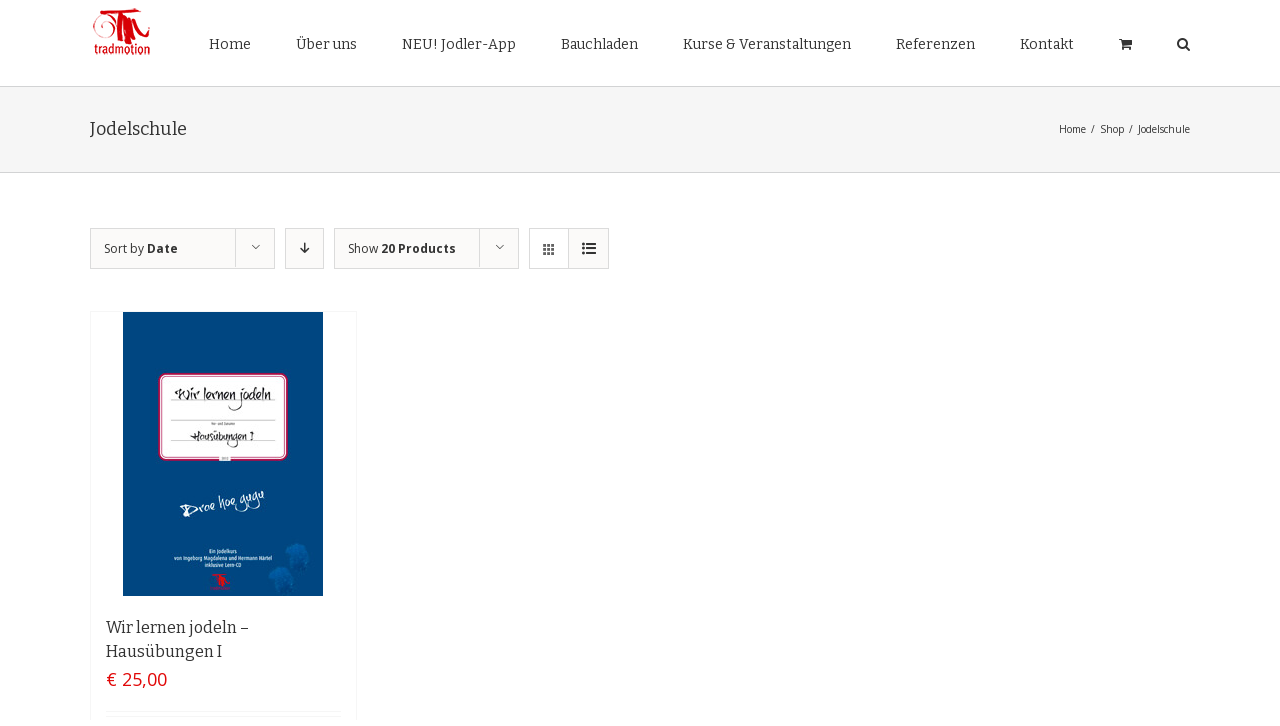

--- FILE ---
content_type: text/css
request_url: https://www.tradmotion.at/tradneu/wp-content/plugins/captcha/css/desktop_style.css?ver=5.7.14
body_size: 2547
content:

.cptch_img:hover {
	cursor: default;
	position: relative;
	z-index: 10;
	-webkit-transition: 300ms ease-in-out;
	-moz-transition: 300ms ease-in-out;
	-o-transition: 300ms ease-in-out;
	transition: 300ms ease-in-out;
}
.cptch_left:hover {
	/* move to the right and increase the size of image */
	-webkit-transform: translateX(100%) scale(3, 3);
	-moz-transform: translateX(100%) scale(3, 3);
	-o-transform: translateX(100%) scale(3, 3);
	-ms-transform: translateX(100%) scale(3, 3);
	transform: translateX(100%) scale(3, 3);
}
.cptch_right:hover {
	/* move to the left and increase the size of image */
	-webkit-transform: translateX(-100%) scale(3, 3);
	-moz-transform: translateX(-100%) scale(3, 3);
	-ms-transform: translateX(-100%) scale(3, 3);
	-o-transform: translateX(-100%) scale(3, 3);
	transform: translateX(-100%) scale(3, 3);
}
.cptch_center:hover {
	/* increase the size of image */
	-webkit-transform: scale(3, 3);
	-moz-transform: scale(3, 3);
	-o-transform: scale(3, 3);
	-ms-transform: scale(3, 3);
	transform: scale(3, 3);
}
.cptch_reload_button:hover {
	cursor:pointer;
	opacity: 0.7;

	-webkit-animation-name: spin;
	-webkit-animation-duration: 800ms;
	-webkit-animation-timing-function: linear;
	-webkit-transform-origin: 50% 50%;

	-moz-animation-name: spin;
	-moz-animation-duration: 800ms;
	-moz-animation-timing-function: linear;
	-moz-transform-origin: 50% 50%;
	
	-ms-animation-name: spin;
	-ms-animation-duration: 800ms;
	-ms-animation-timing-function: linear;
	-ms-transform-origin: 50% 50%;

	-o-animation-name: spin;
	-o-animation-duration: 800ms;
	-o-animation-timing-function: linear;
	-o-transform-origin: 50% 50%;

	animation-name: spin;
	animation-duration: 800ms;
	animation-timing-function: linear;
	transform-origin: 50% 50%;
}
/* rotation with resizing */
@-webkit-keyframes spin {
	from { -webkit-transform: rotate(0deg) scale(1, 1); }
	50% { -webkit-transform: rotate(180deg) scale(1.3, 1.3); }
	to { -webkit-transform: rotate(360deg) scale(1, 1); }
}
@-moz-keyframes spin {
	from { -moz-transform: rotate(0deg) scale(1, 1); }
	50% { -moz-transform: rotate(180deg) scale(1.3, 1.3); }
	to { -moz-transform: rotate(360deg) scale(1, 1); }
}
@-ms-keyframes spin {
	from { -ms-transform: rotate(0deg) scale(1, 1); }
	50% { -ms-transform: rotate(180deg) scale(1.3, 1.3); }
	to { -ms-transform: rotate(360deg) scale(1, 1); }
}
@-o-keyframes spin {
	from { -o-transform: rotate(0deg) scale(1, 1); }
	50% { -o-transform: rotate(180deg) scale(1.3, 1.3); }
	to { -o-transform: rotate(360deg) scale(1, 1); }
}
@keyframes spin {
	from { transform: rotate(0deg) scale(1, 1); }
	50% { transform: rotate(180deg) scale(1.3, 1.3); }
	to { transform: rotate(360deg) scale(1, 1); }
}


--- FILE ---
content_type: application/javascript
request_url: https://www.tradmotion.at/tradneu/wp-content/plugins/captcha/js/front_end_script.js?ver=5.7.14
body_size: 1824
content:
( function( $ ) {
	$( document ).ready( function() {
		cptch_init();
	});
})(jQuery);

/**
 * Add custom events for captcha`s elevents
 * @param  void
 * @return void
 */
function cptch_init() {
	(function($) {
		/* reload captcha */
		$( '.cptch_reload_button' ).click( function( event ) {
			event.preventDefault();
			var block_class =  $( this ).attr( 'class' ), 
				captcha = $( this ).parent().parent( '.cptch_wrap' );
			$( this ).addClass( 'cptch_active' );
			if ( captcha.length ) {
				$.ajax({
					type: 'POST',
					url: cptch_vars.ajaxurl,
					data: {
						action:      'cptch_reload',
						cptch_nonce: cptch_vars.nonce
					},
					success: function( result ) {
						captcha.replaceWith( result );
						cptch_init();
					},
					error : function ( xhr, ajaxOptions, thrownError ) {
						alert( xhr.status );
						alert( thrownError );
					}
				});
			}
		});

		/* enlarge images by click on mobile devices */
		if( /Android|webOS|iPhone|iPad|iPod|BlackBerry|IEMobile|Windows Phone|Opera Mini/i.test( navigator.userAgent ) && cptch_vars.enlarge == '1' ) {
			$( '.cptch_img' ).click( function( event ) {
				event.preventDefault();
				var reduce = $( this ).hasClass( 'cptch_reduce' );
				if ( $( this ).hasClass( 'cptch_reduce' ) )
					$( this ).css({ zIndex: 1 }).animate({ width: $( this ).width() / 2 + 'px' }, 800 ).toggleClass( 'cptch_reduce' );
				else
					$( this ).css({ position: 'absolute', zIndex: 2 }).animate({ width: $( this ).width() * 2 + 'px' }, 800 ).toggleClass( 'cptch_reduce' );
				$( '.cptch_span' ).children( '.cptch_reduce' ).not( this ).each( function() {
					$( this ).css({ zIndex: 1 }).animate({ width: $( this ).width() / 2 + 'px' }, 800 ).toggleClass( 'cptch_reduce' );
				});
			}).parent( '.cptch_span' ).each( function() {
				var image = $( this ).children( 'img' );
				if ( image.length ) {
					$( this ).css({ 
						width: image.width() + 'px',
						height: image.height() + 'px',
					});
				}
			});
		}
	})(jQuery);
}